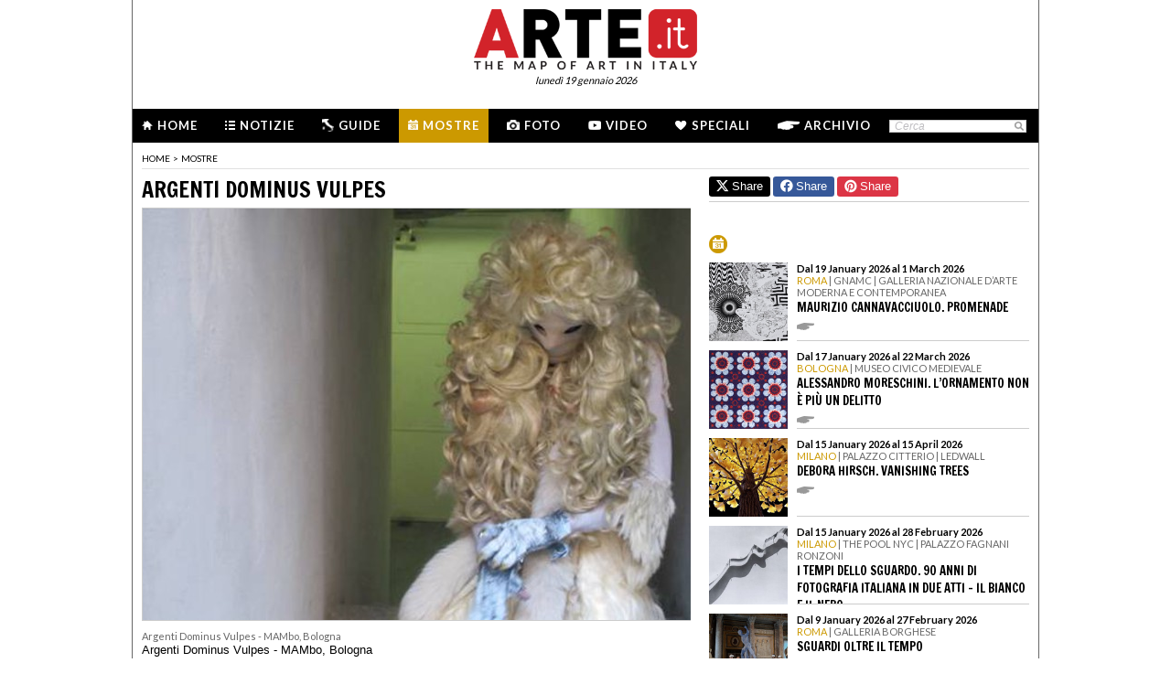

--- FILE ---
content_type: text/html; charset=utf-8
request_url: https://www.arte.it/calendario-arte/bologna/mostra-argenti-dominus-vulpes-253
body_size: 11103
content:
<!DOCTYPE html>
<html>

<head>

	<title>Argenti Dominus Vulpes - Mostra - Bologna - MAMbo - Arte.it</title>
	<!-- -->
	<meta property="fb:page_id" content="140531585995813" />
	<meta http-equiv="content-type" content="text/html; charset=utf-8" />
	<meta name="dc.language" scheme="rfc1766" content="it" />
	<!-- -->
	<meta name="robots" content="index,follow" />
	<meta name="revisit-after" content="1 days" />
	<meta name="title" content="Argenti Dominus Vulpes - Mostra - Bologna - MAMbo - Arte.it" />
	<meta name="description" content="Argenti Dominus Vulpes, MAMbo Bologna, la mostra d&#039;arte dell&#039;artista Emiliano Maggi nella città di Bologna. Gli orari di apertura, il costo dei biglietti, le foto e il comunicato stampa della mostra d&#039;arte Argenti Dominus Vulpes. Calcola il percorso per arrivare alla mostra d&#039;arte Argenti Dominus Vulpes dell&#039;artista Emiliano Maggi nella città di Bologna" />
	<meta name="keywords" content="bologna,mambo,emiliano,maggi" />
	<meta name="google-site-verification" content="loCAtTwMqa3XyIjGwLERmHxo-fXQTiA5EU3xZWlIe5M" />
			<meta name="twitter:card" content="summary_large_image" />
	<meta name="twitter:site" content="@ARTEit" />
	<meta name="twitter:title" content="Argenti Dominus Vulpes - Mostra - Bologna - MAMbo - Arte.it" />
	<meta name="twitter:description" content='&lt;h1 class=&quot;page_title&quot;&gt;Argenti Dominus Vulpes, MAMbo Bologna, la mostra d&#039;arte dell&#039;artista Emiliano Maggi nella città di Bologna. Gli orari di apertura, il costo dei biglietti, le foto e il comunicato stampa della mostra d&#039;arte Argenti Dominus Vulpes. Calcola il percorso per arrivare alla mostra d&#039;arte Argenti Dominus Vulpes dell&#039;artista Emiliano Maggi nella città di Bologna&lt;/h1&gt;
' />
	<meta name="twitter:image" content="https://www.arte.it/foto/600x450/e2/4181-mambo.jpg" />
	<meta property="og:url" content="https://www.arte.it/calendario-arte/bologna/mostra-argenti-dominus-vulpes-253" />
	<meta property="og:site_name" content="www.arte.it" />
	<meta property="og:title" content="Argenti Dominus Vulpes - Mostra - Bologna - MAMbo - Arte.it" />
	<meta property="og:image" content="https://www.arte.it/foto/600x450/e2/4181-mambo.jpg" />
	<meta property="og:image:type" content="image/jpeg" />
	<meta property="og:image:width" content="600" />
	<meta property="og:image:height" content="450" />
	<!-- -->
	<meta name="creation_date" content="19-01-2026" />
	<meta name="generator" content="ARTE.it Srl" />
	<meta name="author" content="ARTE.it Srl - info@arte.it" />
	<meta name="copyright" content="Copyright © 2010/2026 - ARTE.it Srl" />
	<meta http-equiv="reply-to" content="info [_@_] arte.it" />
	<meta name="language" content="it">
	
	<!-- legalblink -->
	<!-- <script type="text/javascript" src="https://app.legalblink.it/api/scripts/lb-tcf.min.js"></script> -->
	<script type="text/javascript" src="https://app.legalblink.it/api/scripts/lb_cs.js"></script>
	<script id="lb_cs" type="text/javascript">lb_cs("6891e6e87d351c00297a8c62");</script>

	<!-- RSS -->
	<link rel="alternate" type="application/rss+xml" title="News | Arte.it" href="//www.arte.it/rss/feed_notizie.php?lang=it" />
	<link rel="alternate" type="application/rss+xml" title="Mostre ed Eventi | Arte.it" href="//www.arte.it/rss/feed_eventi.php?lang=it" />

	<!-- -->
	<link rel="icon" type="image/gif" href="/favicon.gif">
	<link rel="shortcut icon" href="/favicon.ico" />
	<link rel="image_src" href="https://www.arte.it/foto/600x450/e2/4181-mambo.jpg" />
	<link rel="thumbnail" href="https://www.arte.it/foto/600x450/e2/4181-mambo.jpg" />
	<!-- TradeDoubler site verification 2344010 -->
	<!-- recaptcha -->
	<script type="text/javascript">
		var RecaptchaOptions = {
			lang: 'it',
			theme: 'white'
		};
	</script>

	<!-- nuovi elementi -->
	<link rel="stylesheet" href="/public/css/reset.css" type="text/css" media="all" />
	<link rel="stylesheet" href="/public/css/global.css" type="text/css" media="all" />
	<link rel="stylesheet" href="https://cdn.jsdelivr.net/npm/bootstrap-icons@1.11.3/font/bootstrap-icons.min.css">

						<link rel="stylesheet" href="/public/css/mostre.css" type="text/css" media="all" />
			
	<!--[if lte IE 9]>
		<link rel="stylesheet" href="/public/css/global.ie.css" type="text/css" media="all" />
		<![endif]-->
	<!--[if lte IE 9]>
		<link rel="stylesheet" href="/public/css/index.ie.css" type="text/css" media="all" />
		<![endif]-->
	
	<link href='https://fonts.googleapis.com/css?family=Lato:300,400,700' rel='stylesheet' type='text/css' />
	<link href='https://fonts.googleapis.com/css?family=Francois+One' rel='stylesheet' type='text/css' />

		<script type="text/javascript" src="/public/js/jquery.js"></script>

	<!--  -->
	
			<script type="text/javascript" src="/public/scripts/guide.js"></script>
			<!-- jscrollpane -->
		<!-- gmap -->
			<script type="text/javascript" src="/public/js/jquery-scroller-v1.min.js"></script>
			<script type="text/javascript" src="/public/js/jcarousellite.js"></script>
	
		
	<script type="text/javascript">
		skinPosition = {
			left: 100,
			skin_dim: 1600,

			_init: function() {
				bwidth = $(".content-body").width();
				this.left = -Math.floor((this.skin_dim - bwidth) / 2);
				this._set_pos();
			},
			_dump: function() {
				console.log(this.left);
			},
			_set_pos: function() {
				$('#content-adv-skin_a').css('left', this.left + 'px');
			}

		}

		$(document).ready(function() {
			skinPosition._init();
		})
		$(window).resize(function() {
			skinPosition._init();
		});
	</script>

		<!-- Global site tag (gtag.js) - Google Analytics -->
	<script async src="https://www.googletagmanager.com/gtag/js?id=G-WH3X8P567X"></script>
	<script>
		window.dataLayer = window.dataLayer || [];

		function gtag() {
			dataLayer.push(arguments);
		}
		gtag('js', new Date());

		gtag('config', 'G-WH3X8P567X');
	</script>

	
	<script type="text/javascript">
		/*
		var checkAdv = {

			countCheck: 0,

			reviveIns5: null,
			bannerCont5: null,
			check5: null,

			reviveIns6: null,
			reviveIns7: null,
			bannerCont67: null,
			check67: null,

			checkImagesComputedHeight: function(images) {
				// Usa `every()` per verificare se tutte le immagini hanno un'altezza di 0
				return Array.from(images).every((img) => {
					var computedHeight = window.getComputedStyle(img).height;
					if (parseInt(computedHeight) === 0) {
						//console.log("L'immagine " + img.src + " ha un'altezza 0.");
						return true; // Se l'immagine ha altezza 0, restituisci true
					} else {
						//console.log("L'immagine " + img.src + " ha un'altezza diversa da 0.");
						return false;
					}
				});
			},

			checkInsElements: function() {
				this.countCheck++;
				if (this.countCheck > 40) clearInterval(checkInterval);

				this.reviveIns5 = (this.reviveIns5) ? this.reviveIns5 : document.querySelector('ins[data-revive-zoneid="5"]');
				this.reviveIns6 = (this.reviveIns6) ? this.reviveIns6 : document.querySelector('ins[data-revive-zoneid="6"]');
				this.reviveIns7 = (this.reviveIns7) ? this.reviveIns7 : document.querySelector('ins[data-revive-zoneid="7"]');

				if (this.reviveIns5 && !this.check5) {
					//console.log("ins 5 instanziato.");
					var imgrev5 = this.reviveIns5.querySelectorAll('img');
					if (imgrev5.length > 0) {
						//console.log("Immagine ins 5 - instanziata");
						if (this.checkImagesComputedHeight(imgrev5)) {
							this.bannerCont5 = (this.bannerCont5) ? this.bannerCont5 : this.reviveIns5.closest('.banner_cont');
							//console.log(this.bannerCont5);
							if (this.bannerCont5) {
								this.bannerCont5.classList.add('banner_cont_hidden');
							}
						} else {
							this.bannerCont5 = (this.bannerCont5) ? this.bannerCont5 : this.reviveIns5.closest('.banner_cont');
							//console.log(this.bannerCont5);
							if (this.bannerCont5) {
								this.bannerCont5.classList.add('banner_cont_show');
							}
						}
						this.check5 = true;
					}
				}

				if (this.reviveIns6 && this.reviveIns7 && !this.check67) {
					//console.log("ins 6 e 7 instanziato.");
					var imgrev6 = this.reviveIns6.querySelectorAll('img');
					var imgrev7 = this.reviveIns7.querySelectorAll('img');
					if (imgrev6.length > 0 && imgrev7.length > 0) {
						//console.log("Immagine ins 6 e 7 - instanziata");
						if (this.checkImagesComputedHeight(imgrev6) && this.checkImagesComputedHeight(imgrev7)) {
							this.bannerCont67 = (this.bannerCont67) ? this.bannerCont67 : this.reviveIns6.closest('.banner_cont');
							//console.log(this.bannerCont67);
							if (this.bannerCont67) {
								this.bannerCont67.classList.add('banner_cont_hidden');
							}
						} else {
							this.bannerCont67 = (this.bannerCont67) ? this.bannerCont67 : this.reviveIns6.closest('.banner_cont');
							//console.log(this.bannerCont67);
							if (this.bannerCont67) {
								this.bannerCont67.classList.add('banner_cont_show');
							}
						}
						this.check67 = true;
					}
				}
			}
		};

		// Verifica ogni 500ms fino a quando entrambi gli ins e le immagini sono trovati
		var checkInterval = setInterval(() => checkAdv.checkInsElements(), 500);
		*/
	</script>

	<!-- Matomo -->
	<script type="text/javascript">
		var _paq = window._paq = window._paq || [];
		/* tracker methods like "setCustomDimension" should be called before "trackPageView" */
		_paq.push(['trackPageView']);
		_paq.push(['enableLinkTracking']);
		(function() {
			var u = "//matomo.alkemyplay.it/";
			_paq.push(['setTrackerUrl', u + 'matomo.php']);
			_paq.push(['setSiteId', '2']);
			var d = document,
				g = d.createElement('script'),
				s = d.getElementsByTagName('script')[0];
			g.async = true;
			g.src = u + 'matomo.js';
			s.parentNode.insertBefore(g, s);
		})();
	</script>
	<!-- End Matomo Code -->

	
	

</head>
<!-- <pre style="background:#FFF;"></pre> -->

<body class="interna mostra mese  ">
	<div class="content-body" style="">

		<div class="content-adv-skin" style="position:absolute; width:100%; height:auto; min-height:1200px; top:0px; left:0px; overflow:hidden;">
    <ins data-revive-zoneid="9" data-revive-id="267f033eb10d5a8bb05ac3b2dd94ddef"></ins>
</div>

		<div id="body">
			

<div class="header clearfix">

	<div class="header-top clearfix">
		<!-- M1 -->
		<div class="top-banner-160x90 left">
			<ins data-revive-zoneid="3" data-revive-id="267f033eb10d5a8bb05ac3b2dd94ddef"></ins>
		</div>

		<!-- M3 -->
		<div class="top-banner-160x90 left">
			<ins data-revive-zoneid="5" data-revive-id="267f033eb10d5a8bb05ac3b2dd94ddef"></ins>
		</div>

		<!-- M2 -->
		<div class="top-banner-160x90 right">
			<ins data-revive-zoneid="4" data-revive-id="267f033eb10d5a8bb05ac3b2dd94ddef"></ins>
		</div>

		<!-- M4 -->
		<div class="top-banner-160x90 right">
			<ins data-revive-zoneid="6" data-revive-id="267f033eb10d5a8bb05ac3b2dd94ddef"></ins>
		</div>

		<div class="logo">
			<a href="/" title="Arte.it" class="logo_arte"></a>
			<span class="date-box lato">luned&igrave; 19 gennaio 2026</span>

		</div>
	</div>
	<div class="menu-wrapper clearfix">
		<div class="menu-inner-wrapper">
			<ul class="main-menu">
				<li class="">
					<a class="lato-bold" href="/?force_home"><span class="menu-icon-home">&nbsp;</span>Home</a>
				</li>
				<li class="">
					<a class="lato-bold" href="/notizie/" id="link-menu-notizie"><span class="menu-icon-notizie"></span>Notizie</a>
				</li>
				<li class="">
					<a class="lato-bold" href="/guida-arte/" id="link-menu-guide"><span class="menu-icon-guide"></span>Guide</a>
				</li>
				<li class="mostre-bg">
					<a class="lato-bold" href="/calendario-arte/" id="link-menu-mostre"><span class="menu-icon-mostre"></span>Mostre</a>
				</li>
				<li class="">
					<a class="lato-bold" href="/multimedia/"><span class="menu-icon-foto"></span>Foto</a>
				</li>
				<li class="">
					<a class="lato-bold" href="/video/"><span class="menu-icon-video"></span>Video</a>
				</li>
				<li class="">
					<a class="lato-bold" href="/raffaello/"><span class="menu-icon-speciali"></span>Speciali</a>
				</li>
				<li class=" no_margin_right">
					<a class="lato-bold" href="/cerca/"><span class="menu-icon-archivio"></span>Archivio</a>
				</li>
			</ul>
			<div class="right-menu">
								<div class="cont_src_header">
					<form name="search_engine" action="/ricerca.php" method="get" id="headsrcform">
						<input type="hidden" id="current_lang" value="it" />
						<input type="text" class="cerca-sito" autocomplete="off" value="Cerca" name="q" style="" class="cerca-sito" onfocus="if(this.value=='Cerca')this.value='';" onblur="if(this.value == '') this.value='Cerca';" />
						<input type="image" src="/public/img/search_btn.png" alt="search btn" value="cerca" title="Cerca" class="serach_btn" />
					</form>
				</div>

				
			</div>
		</div>
	</div>
	</div>
			
			<div class="main-content clearfix">

				<div class="article-breadcrumbs"><div class="breadcrumbs clearfix">
	<ul>
		<li><a class="lato" href="/" title="Home">home</a></li>
						<li><span class="lato">></span></li>
				<li><a class="lato" href="/calendario-arte/" title="Mostre">Mostre</a></li>
						</ul>
</div>
</div>				<div class="primary-half-column primary-half-column-600 primary-column-600" style=" padding-top:5px; ">

					<!-- <p class="seo-title lato">Emiliano Maggi</p>-->
					<h1 class="francois-one editor-title">Argenti Dominus Vulpes</h1>
					<div class="mostra-cnt">

						<div class="content">
							<div class="carousel">

								<div class="cont_img_art cont_img_art_news">
																			<img src="https://www.arte.it/foto/600x450/e2/4181-mambo.jpg" alt="Argenti Dominus Vulpes - MAMbo, Bologna" title="Argenti Dominus Vulpes - MAMbo, Bologna" />										<span class="icon_small_foto"> </span>
										<span class="next_btn_bar" href=""> </span>
										<span class="prev_btn_bar" href=""> </span>

																		</div>
							</div>
																<div class="content_black" style="">
										<div class="caption">
																																												<span class="didascalia">Argenti Dominus Vulpes - MAMbo, Bologna</span>
											<!-- 
                        <h1>Argenti Dominus Vulpes - MAMbo, Bologna</h1>
						<h2></h2>
                        -->
										</div>
										<p>Argenti Dominus Vulpes - MAMbo, Bologna</p>
									</div>
									<div class="line-separate-layout" style="padding-top:10px;">&nbsp;</div>
													</div>

												<!-- data -->
													<div class="date_default">
								<p><strong>Dal 13 July 2011 al 13 July 2011</strong></p>
							</div>
												<!-- citta + provincia -->
																					<div class="loc_default">
									<p><strong>Bologna</strong></p>
								</div>
													

						<p class="mostra-cnt-par"><span class="lato">Luogo:</span> MAMbo</p>
<p class="mostra-cnt-par"><span class="lato">Indirizzo:</span> via don giovanni minzoni 14</p>
<p class="mostra-cnt-par"><span class="lato">Orari:</span> 18</p>
<p class="mostra-cnt-par"><span class="lato">Telefono per informazioni:</span> 051 6496608</p>
						<br>
						
							<div class="mostra-cnt-par">
								<!-- <span class="lato">Comunicato Stampa:</span> -->
								Protagonista di questo nuovo appuntamento &egrave; <strong>Estasy - Emiliano Maggi</strong> (Roma, 1977) con una performance che traghetter&agrave; lo spettatore nel regno arcaico del folklore, dove l&rsquo;atto rituale riconquista la sua posizione e apre a nuovi orizzonti inesplorati.  La ricerca di Emiliano Maggi &egrave; incentrata su un fitto dialogo tra simbolismo, mitologia, pratiche esoteriche e immaginazione. Un riferimento costante della poetica dell&rsquo;artista &egrave; rivolto alla cultura e all'iconografia popolare, alla ricerca di una dimensione metafisica e irreale. Il lavoro di Maggi si appropria della natura ancestrale della fiaba, insinuandosi nelle pieghe del mito. Le sue opere, che spaziano dalla pittura all&rsquo;installazione, dalla gioielleria alla fotografia, passando per la composizione musicale e la performance, sembrano voler rendere evidente quel legame necessario e al contempo interrotto, con la simbologia arcaica, con la carica mistica dell&rsquo;universo. <br /> Le performance di Estasy uniscono teatralit&agrave; e ritualit&agrave;, proiettando il pubblico all&rsquo;interno di un mondo abitato da visioni enigmatiche, suoni mistici e apparizioni spirituali.  <br /> <strong><em>Argenti Dominus Vulpes</em></strong>, introduce lo spettatore alla potenza genitrice dell&rsquo;atto del corteggiamento amoroso attraverso una performance che mostrer&agrave; l&rsquo;aspetto codificato del rituale in relazione alla trasmissione orale della favola. Il racconto del sapere diventa esperienza condivisa attraverso immagini, suoni, canti, costumi e coreografie. E&rsquo; il mondo naturale e animale ad essere presentato, la lotta di una specie per rimembrare il lato istintivo e la storia primordiale dell&rsquo;essere umano. Immagini e registrazioni di versi ipnotici si sovrapporranno al racconto orale di una voce celestiale che narrer&agrave; gli stati di transizione di una vita. Il passaggio rituale sar&agrave; scandito da un suono dal vivo al limite dello sfinente, da gesti travolgenti, da un potente immaginario che marcher&agrave; la tensione verso l&rsquo;infinito e trover&agrave; forma nel risveglio di quell&rsquo;innocenza che aprir&agrave; alla coscienza.  <br /> In <strong><em>Argenti Dominus Vulpes</em></strong>, lo spettatore &egrave; condotto a esplorare con il cuore, a sentire i richiami della narrazione di ci&ograve; che &egrave; pi&ugrave; puro in un rito messo in atto da Estasy: creatura mascherata, misteriosa, imponente ma mia ingombrante, presenza sciamanica che indirizza alla ricerca di una nuova possessione, ad una nuova scoperta delle pulsioni umane e ad un&rsquo;autentica esperienza del s&eacute;.<strong><br /> <br /> Emiliano Maggi</strong> (Roma nel 1977). Vive e lavora a Roma. Tra le sue mostre ricordiamo:<em>Argenti Dominus Vulpes</em>, Brown projectspace, Milano (2011); <em>When in Rome</em>, Italian Culture Institute, L.A. (2011); <em>Estasy</em>, Red Gallery, Londra (2011); <em>Estasy</em>, Wayward Gallery, Londra (2011); <em>Rituals</em>, Area 63, Roma (2010); <em>Life is Art</em>, Santa Rosa, California (2010); <em>Estasy</em>, MAXXI, Roma (2010); <em>La Danse Macabre</em>, Nomas Foundation, Roma (2010); <em>Swiss Cube</em>, Istituto di Cultura Svizzero, Roma (2010); <em>The Yuko Sueta Art Auction</em>, New York (2009); <em>Voodoo Fest: Art &amp; Music</em>, New Orleans (2009); <em>Estasy</em>, Amercian Academy in Rome (2009); <em>Arabesque by Archivial Editions</em>, Chinati Foundation, Marfa (2009); <em>New Orleans Art Biennial</em> (2008).  <br />							</div>
							<br>
															<a href="#_" class="lato mostra-cnt-infourl mostre-portal">SCARICA IL COMUNICATO IN PDF</a>
													
																											<div class="mostra-cnt-par">
									<a href="/guida-arte/bologna" title="Vai alla guida d'arte di Bologna" class="lato mostra-cnt-infourl mostre-portal">Vai alla guida d'arte di Bologna</a>
								</div>
													
					</div>
					<div class="tag_cont tag_cont_mostra">
													<a class="tag_item" href="/tag/bologna_767">
								bologna							</a>
							&middot;													<a class="tag_item" href="/tag/mambo_2188">
								mambo							</a>
							&middot;													<a class="tag_item" href="/tag/emiliano_2266">
								emiliano							</a>
							&middot;													<a class="tag_item" href="/tag/maggi_2267">
								maggi							</a>
																		</div>


					<div class="share-box clearfix">
	<button class="button button-x" data-sharer="x" data-title="Argenti Dominus Vulpes - Mostra - Bologna - MAMbo - Arte.it" data-hashtags="" data-via="ARTEit" data-url="https://www.arte.it/calendario-arte/bologna/mostra-argenti-dominus-vulpes-253"><i class="bi bi-twitter-x"></i> Share</button>
	<button class="button button-fb" data-sharer="facebook" data-hashtag="Arte.it" data-url="https://www.arte.it/calendario-arte/bologna/mostra-argenti-dominus-vulpes-253"><i class="bi bi-facebook"></i> Share</button>
	<button class="button button-pt" data-sharer="pinterest" data-url="https://www.arte.it/calendario-arte/bologna/mostra-argenti-dominus-vulpes-253" data-image="https://www.arte.it/foto/600x450/e2/4181-mambo.jpg" data-description="&lt;h1 class=&quot;page_title&quot;&gt;Argenti Dominus Vulpes, MAMbo Bologna, la mostra d&#039;arte dell&#039;artista Emiliano Maggi nella città di Bologna. Gli orari di apertura, il costo dei biglietti, le foto e il comunicato stampa della mostra d&#039;arte Argenti Dominus Vulpes. Calcola il percorso per arrivare alla mostra d&#039;arte Argenti Dominus Vulpes dell&#039;artista Emiliano Maggi nella città di Bologna&lt;/h1&gt;
"><i class="bi bi-pinterest"></i> Share</button>
		<ul class="share-options right">
		<li><a href="#" title="Condividi" class="share-options-icon more a2a_dd">Condividi questa pagina</a></li>
		<li><a href="#" title="Aumenta la dimensione del testo" class="share-options-icon font">Aumenta la dimensione del testo</a></li>
		<li><a href="#" title="Diminuisci la dimensione del testo" class="share-options-icon font-minus">Diminuisci la dimensione del testo</a></li>
		<li><a href="#" title="Invia per email" class="share-options-icon invia">Invia per email</a></li>
		<li><a href="javascript:window.print();" title="Stampa" class="share-options-icon print">Stampa</a></li>
		<li><a href="/rss/feed_notizie.php?lang=it" rel="nofollow" target="_blank" title="Rss" class="share-options-icon rss">Rss</a></li>
	</ul>
    	<script type="text/javascript">
		var a2a_config = a2a_config || {};
		a2a_config.locale = "it";
		a2a_config.onclick=1;
		a2a_config.prioritize = ["facebook", "twitter", "tumblr", "google_plus", "friendfeed", "email"];
	</script>
</div>					<!-- commenti facebook -->
					<div class="commenti_cont">
												<div class="title_commenti">COMMENTI</div>
						<div class="fb-comments" data-href="http://www.arte.it/calendario-arte/bologna/mostra-argenti-dominus-vulpes-253" data-width="600" data-num-posts="10"></div>
					</div>

					<div class="clear"></div>
									</div>
				<div class="secondary-half-column secondary-half-column-350 secondary-column-350">
					<!-- share linea -->
					<div class="share-box clearfix" style="border-top:0px;">
	<button class="button button-x" data-sharer="x" data-title="Argenti Dominus Vulpes - Mostra - Bologna - MAMbo - Arte.it" data-hashtags="" data-via="ARTEit" data-url="https://www.arte.it/calendario-arte/bologna/mostra-argenti-dominus-vulpes-253"><i class="bi bi-twitter-x"></i> Share</button>
	<button class="button button-fb" data-sharer="facebook" data-hashtag="Arte.it" data-url="https://www.arte.it/calendario-arte/bologna/mostra-argenti-dominus-vulpes-253"><i class="bi bi-facebook"></i> Share</button>
	<button class="button button-pt" data-sharer="pinterest" data-url="https://www.arte.it/calendario-arte/bologna/mostra-argenti-dominus-vulpes-253" data-image="https://www.arte.it/foto/600x450/e2/4181-mambo.jpg" data-description="&lt;h1 class=&quot;page_title&quot;&gt;Argenti Dominus Vulpes, MAMbo Bologna, la mostra d&#039;arte dell&#039;artista Emiliano Maggi nella città di Bologna. Gli orari di apertura, il costo dei biglietti, le foto e il comunicato stampa della mostra d&#039;arte Argenti Dominus Vulpes. Calcola il percorso per arrivare alla mostra d&#039;arte Argenti Dominus Vulpes dell&#039;artista Emiliano Maggi nella città di Bologna&lt;/h1&gt;
"><i class="bi bi-pinterest"></i> Share</button>
</div>
					
					<div class="banner_cont banner_cont_top_fix banner_cont_botton_nomrg" style="margin-top:15px;">
						<div class="banner_box_300" style="margin-top:5px;">
							<ins data-revive-zoneid="1" data-revive-id="267f033eb10d5a8bb05ac3b2dd94ddef"></ins>

						</div>
					</div>
					
											<div class="cont_mostre_right_int" style="padding-top:10px;">
							<div class="title" style="padding-bottom:5px;">
								<span class="icon_mostre_su" style="padding-top:1px;"><img src="/public/img/mostre_su.png"></span>
																<div class="clear"></div>
							</div>
						</div>
												<ul class="list-381-left clearfix" style="margin-top:4px;">
															<!-- <a class="link_mostra_cal" href=""><span class="icon_mostre"></span> VAI ALLA MOSTRA &gt;</a>	<br>  -->
								<li>
									<a class="item_350_list_right" href="/calendario-arte/roma/mostra-maurizio-cannavacciuolo-promenade-102930">
										<span class="thumb"><img src="https://www.arte.it/foto/138x138/f2/158977-unnamed.jpg" alt="Maurizio Cannavacciuolo. Promenade" /></span>
										<span class="cont_txt">
											<span class="data">Dal 19 January 2026 al 1 March 2026</span> 											<span class="occhiello">
												<span class="citta">Roma</span>												 | 												GNAMC | Galleria Nazionale d’Arte Moderna e Contemporanea											</span>
											<span class="title">
												<h2>Maurizio Cannavacciuolo. Promenade</h2>
											</span>
											<span class="l_tutto">&nbsp;</span>
										</span>
									</a>
								</li>
															<!-- <a class="link_mostra_cal" href=""><span class="icon_mostre"></span> VAI ALLA MOSTRA &gt;</a>	<br>  -->
								<li>
									<a class="item_350_list_right" href="/calendario-arte/bologna/mostra-alessandro-moreschini-l-ornamento-non-è-più-un-delitto-102928">
										<span class="thumb"><img src="https://www.arte.it/foto/138x138/35/158973-4_Alessandro_Moreschini_Quo_vadis_.jpg" alt="Alessandro Moreschini. L’ornamento non è più un delitto" /></span>
										<span class="cont_txt">
											<span class="data">Dal 17 January 2026 al 22 March 2026</span> 											<span class="occhiello">
												<span class="citta">Bologna</span>												 | 												Museo Civico Medievale											</span>
											<span class="title">
												<h2>Alessandro Moreschini. L’ornamento non è più un delitto</h2>
											</span>
											<span class="l_tutto">&nbsp;</span>
										</span>
									</a>
								</li>
															<!-- <a class="link_mostra_cal" href=""><span class="icon_mostre"></span> VAI ALLA MOSTRA &gt;</a>	<br>  -->
								<li>
									<a class="item_350_list_right" href="/calendario-arte/milano/mostra-debora-hirsch-vanishing-trees-102931">
										<span class="thumb"><img src="https://www.arte.it/foto/138x138/f2/157971-09_Debora_Hirsch_1_.jpg" alt="Debora Hirsch. Vanishing Trees" /></span>
										<span class="cont_txt">
											<span class="data">Dal 15 January 2026 al 15 April 2026</span> 											<span class="occhiello">
												<span class="citta">Milano</span>												 | 												Palazzo Citterio | Ledwall											</span>
											<span class="title">
												<h2>Debora Hirsch. Vanishing Trees</h2>
											</span>
											<span class="l_tutto">&nbsp;</span>
										</span>
									</a>
								</li>
															<!-- <a class="link_mostra_cal" href=""><span class="icon_mostre"></span> VAI ALLA MOSTRA &gt;</a>	<br>  -->
								<li>
									<a class="item_350_list_right" href="/calendario-arte/milano/mostra-i-tempi-dello-sguardo-90-anni-di-fotografia-italiana-in-due-atti-il-bianco-e-il-nero-102932">
										<span class="thumb"><img src="https://www.arte.it/foto/138x138/c0/158978-De-Biasi-Mario-Milano-1949-II-capitolo-2.jpg" alt="I tempi dello sguardo. 90 anni di fotografia italiana in due atti - Il Bianco e il Nero" /></span>
										<span class="cont_txt">
											<span class="data">Dal 15 January 2026 al 28 February 2026</span> 											<span class="occhiello">
												<span class="citta">Milano</span>												 | 												The Pool NYC | Palazzo Fagnani Ronzoni											</span>
											<span class="title">
												<h2>I tempi dello sguardo. 90 anni di fotografia italiana in due atti - Il Bianco e il Nero</h2>
											</span>
											<span class="l_tutto">&nbsp;</span>
										</span>
									</a>
								</li>
															<!-- <a class="link_mostra_cal" href=""><span class="icon_mostre"></span> VAI ALLA MOSTRA &gt;</a>	<br>  -->
								<li>
									<a class="item_350_list_right" href="/calendario-arte/roma/mostra-sguardi-oltre-il-tempo-102909">
										<span class="thumb"><img src="https://www.arte.it/foto/138x138/8a/158935-1500x1000_1_.jpg" alt="Sguardi oltre il tempo" /></span>
										<span class="cont_txt">
											<span class="data">Dal 9 January 2026 al 27 February 2026</span> 											<span class="occhiello">
												<span class="citta">Roma</span>												 | 												Galleria Borghese											</span>
											<span class="title">
												<h2>Sguardi oltre il tempo</h2>
											</span>
											<span class="l_tutto">&nbsp;</span>
										</span>
									</a>
								</li>
															<!-- <a class="link_mostra_cal" href=""><span class="icon_mostre"></span> VAI ALLA MOSTRA &gt;</a>	<br>  -->
								<li>
									<a class="item_350_list_right" href="/calendario-arte/caserta/mostra-regine-trame-di-cultura-e-diplomazia-tra-napoli-e-l-europa-102733">
										<span class="thumb"><img src="https://www.arte.it/foto/138x138/8b/158683-5_La-partenza-di-Elisabetta-Farnese-da-Parma-dopo-le-nozze-prima-meta-sec_-XVIII_Ilario-Spolverini_dettaglio_Reggia-di-Caserta-scaled.jpg" alt="Regine: trame di cultura e diplomazia tra Napoli e l’Europa" /></span>
										<span class="cont_txt">
											<span class="data">Dal 20 December 2025 al 20 April 2026</span> 											<span class="occhiello">
												<span class="citta">Caserta</span>												 | 												Reggia di Caserta											</span>
											<span class="title">
												<h2>Regine: trame di cultura e diplomazia tra Napoli e l’Europa</h2>
											</span>
											<span class="l_tutto">&nbsp;</span>
										</span>
									</a>
								</li>
													</ul>
										<!-- 
		<div class="input-search-header2 clearfix">
			
			<p class="lato">Indicazioni Stradali da:</p>
            
            <a class="lk_layout_red" href="javascript:void(0);" onClick="calcRoute()" title=""></a>
            <input type="text" id="start_address" value="" class="partenza left" onFocus="addr_focus();" />
            <div class="clear">&nbsp;</div>
		</div>
		-->

					<!-- box  multimedia nuovo -->
										<!-- end box  multimedia nuovo -->

					
											<div class="banner_cont">
							<div class="banner_box_300" style="margin-top:10px;">
								<!-- V2 -->
<ins data-revive-zoneid="7" data-revive-id="267f033eb10d5a8bb05ac3b2dd94ddef"></ins>
<br />
<div class="line-separate-layout" style="width:350px; margin-left:-25px;">&nbsp;</div>
<br />
<!-- V3 -->
<ins data-revive-zoneid="8" data-revive-id="267f033eb10d5a8bb05ac3b2dd94ddef"></ins>
							</div>
						</div>
										<!-- include social 350 -->
					<!-- facebook -->

				</div>

				<div class="clear">&nbsp;</div>
			</div>




		</div>
	</div>
	<!-- /#main-content -->
	<!-- <div class="clear"></div> -->
<div class="footer">
			<div class="cont_footer_banner">
			<div class="" style="width:975px; margin:0 auto; margin-top:5px;">
				<ins data-revive-zoneid="2" data-revive-id="267f033eb10d5a8bb05ac3b2dd94ddef"></ins>
			</div>
		
		<!-- footer search + article -->
		<div class="new_footer_search">
			<div class="search_footer_cont">
				<a href="#" class="logo_arte_search">&nbsp;</a>
				<div class="input-search-footer">
										<form name="search_engine" action="/ricerca.php" method="get" id="srcform">
						<input type="hidden" id="current_url" value="" />
						<input type="hidden" id="current_lang" value="it" />
						<input type="text" id="keyword" autocomplete="off" value="Cerca" name="q" style="" class="cerca-sito" onfocus="if(this.value=='Cerca')this.value='';" onblur="if(this.value == '') this.value='Cerca';" />
						<input type="submit" class="search-btn-img cursor-pointer" value="cerca" title="Cerca" />
					</form>
				</div>

			</div>

			<div class="list_article_footer">
				
				<a href="/artista/michelangelo-merisi-detto-caravaggio-1" class="article_foo_item" title="Michelangelo Merisi (Caravaggio)">
					<span class="title">ARTISTI</span>
					<span class="thumb">
						<img src="https://www.arte.it/foto/192x144/c2/12-Caravaggio_Bacchino_malato-786690.jpg" alt="immagine di Michelangelo Merisi (Caravaggio)" />
					</span>
					<span class="cont_txt">
						<h3>Michelangelo Merisi (Caravaggio)</h3>
						<p class="footer-article-highlight link l_tutto">&nbsp;</p>
					</span>
				</a>

				
				<a href="/opera/arco-felice-3031" class="article_foo_item" title="Arco Felice">
					<span class="title">OPERE</span>
					<span class="thumb">
						<img src="https://www.arte.it/foto/192x144/53/4448-Pozzuoli_Arco_Felice.png" alt="immagine di Arco Felice" />
					</span>
					<span class="cont_txt">
						<h3>Arco Felice</h3>
						<span class="opere_artista"> </span>
						<span class="opere_nome_poi">Sito Archeologico di Cuma</span>
						<p class="footer-article-highlight link l_tutto">&nbsp;</p>
					</span>
				</a>

				
				<a href="/luogo/cit-turin-torino-374" class="article_foo_item" title="Cit Turin">
					<span class="title">LUOGHI</span>
					<span class="thumb">
						<img src="https://www.arte.it/foto/192x144/e9/22510-cit_turin.jpg" alt="immagine di Cit Turin" />
					</span>
					<span class="cont_txt">
						<h3>Cit Turin</h3>
						<span class="opere_artista">Torino</span>
						<p class="footer-article-highlight link l_tutto">&nbsp;</p>
					</span>
				</a>
			</div>

			<div class="clear">&nbsp;</div>
		</div>

		<div class="footer-list clearfix">
			<ul class="footer-article-list">
				<li class="footer-items-cnt">
					<p class="footer-portal-title francois-one"><span class="notizie-portal">N</span>otizie</p>
					<ul class="art-list">

													<li>
								<a href="/notizie/vicenza/niccolò-d-agati-racconta-il-suo-segantini-in-mostra-a-bassano-un-artista-moderno-oltre-la-montagna-22707" title="Fino al 22 febbraio ai Musei Civici di Bassano del Grappa">
									<span class="occhiello"><span class="provincia">Vicenza</span> | 16/01/2026</span>
									<span class="title">Niccolò D’Agati racconta il “suo” Segantini in mostra a Bassano: un artista moderno oltre la montagna</span><br>
									<span class="l_tutto">&nbsp;</span>
								</a>
							</li>
													<li>
								<a href="/notizie/roma/oculus-spei-di-annalaura-di-luggo-diventa-un-cortometraggio-che-celebra-la-speranza-e-la-diversità-22706" title="Arte e inclusione: un&rsquo;installazione diventa un documentario">
									<span class="occhiello"><span class="provincia">Roma</span> | 16/01/2026</span>
									<span class="title">Oculus Spei di Annalaura di Luggo diventa un cortometraggio che celebra la speranza e la diversità</span><br>
									<span class="l_tutto">&nbsp;</span>
								</a>
							</li>
													<li>
								<a href="/notizie/roma/le-rivelazioni-del-non-finito-dietro-le-quinte-dell-arte-ai-musei-capitolini-22705" title="<span class="s1">Dal 15 gennaio al 12 aprile 2026</span><br />">
									<span class="occhiello"><span class="provincia">Roma</span> | 15/01/2026</span>
									<span class="title">Le rivelazioni del non finito. Dietro le quinte dell’arte ai Musei Capitolini</span><br>
									<span class="l_tutto">&nbsp;</span>
								</a>
							</li>
											</ul>
					<p class="footer-tutto cursor-pointer link link_news" data-id="menu-notizie">LEGGI TUTTO &gt;</p>
				</li>

				<li class="footer-items-cnt">
					<p class="footer-portal-title francois-one"><span class="mostre-portal">M</span>ostre</p>
					<ul class="art-list">
													<li>
								<a href="/calendario-arte/milano/mostra-i-tempi-dello-sguardo-90-anni-di-fotografia-italiana-in-due-atti-il-bianco-e-il-nero-102932" title="I tempi dello sguardo. 90 anni di fotografia italiana in due atti - Il Bianco e il Nero">
									<span class="data_mostra">Dal 15/01/2026 al 28/02/2026</span>
									<span class="occhiello">
										<span class="provincia provincia_mostra">Milano </span>  | The Pool NYC | Palazzo Fagnani Ronzoni
									</span>
									<span class="title">I tempi dello sguardo. 90 anni di fotografia italiana in due atti - Il Bianco e il Nero</span>
								</a>
							</li>
													<li>
								<a href="/calendario-arte/milano/mostra-debora-hirsch-vanishing-trees-102931" title="Debora Hirsch. Vanishing Trees">
									<span class="data_mostra">Dal 15/01/2026 al 15/04/2026</span>
									<span class="occhiello">
										<span class="provincia provincia_mostra">Milano </span>  | Palazzo Citterio | Ledwall
									</span>
									<span class="title">Debora Hirsch. Vanishing Trees</span>
								</a>
							</li>
													<li>
								<a href="/calendario-arte/roma/mostra-maurizio-cannavacciuolo-promenade-102930" title="Maurizio Cannavacciuolo. Promenade">
									<span class="data_mostra">Dal 19/01/2026 al 01/03/2026</span>
									<span class="occhiello">
										<span class="provincia provincia_mostra">Roma </span>  | GNAMC | Galleria Nazionale d’Arte Moderna e Contemporanea
									</span>
									<span class="title">Maurizio Cannavacciuolo. Promenade</span>
								</a>
							</li>
											</ul>
					<p class="footer-tutto cursor-pointer link link_mostre" data-id="menu-mostre">LEGGI TUTTO &gt;</p>
				</li>


				<li class="footer-items-cnt">
					<p class="footer-portal-title francois-one"><span class="guide-portal">G</span>uide</p>
					<ul class="art-list">
													<li>
								<a href="/guida-arte/napoli/da-vedere/opera/sant-alessio-moribondo-5085" title="Sant’Alessio moribondo">
									<span class="occhiello">
										<span class="citta_guide">Napoli</span> | <span class="tipo_di_guide">Opera</span>
									</span>
									<span class="title">Sant’Alessio moribondo</span>

								</a>
							</li>
													<li>
								<a href="/guida-arte/milano/da-vedere/opera/canestra-di-frutta-1625" title="Canestra di frutta">
									<span class="occhiello">
										<span class="citta_guide">Milano</span> | <span class="tipo_di_guide">Opera</span>
									</span>
									<span class="title">Canestra di frutta</span>

								</a>
							</li>
													<li>
								<a href="/guida-arte/roma/da-vedere/opera/crocifissione-di-san-pietro-4711" title="Crocifissione di San Pietro">
									<span class="occhiello">
										<span class="citta_guide">Roma</span> | <span class="tipo_di_guide">Opera</span>
									</span>
									<span class="title">Crocifissione di San Pietro</span>

								</a>
							</li>
													<li>
								<a href="/guida-arte/palermo/da-vedere/monumento/palazzo-senatorio-3321" title="Palazzo Senatorio">
									<span class="occhiello">
										<span class="citta_guide">Palermo</span> | <span class="tipo_di_guide">Monumento</span>
									</span>
									<span class="title">Palazzo Senatorio</span>

								</a>
							</li>
											</ul>
					<p class="footer-tutto cursor-pointer link link_guide" data-id="menu-guide">LEGGI TUTTO &gt;</p>
				</li>

				<li class="footer-items-cnt">
					<p class="footer-portal-title francois-one"><span class="info-portal">I</span>nfo</p>
					<ul class="info-links">
						<li><a href="/info_chi_siamo.php?lang=it" title="Credit">Chi siamo</a></li>
						<li><a href="/info_il_progetto.php?lang=it" title="Credit">Manifesto</a></li>
						<li><a href="/info_canali_app.php?lang=it" title="Credit">Canali e APP</a></li>
						<li><a href="/info_partners.php?lang=it" title="Credit">I nostri partner</a></li>

						<li><a href="/comunicatistampa.php?lang=it" title="Credit">Comunicati stampa</a></li>
						<li><a href="/contatti.php?lang=it" title="Credit">Contatti e crediti</a></li>

					</ul>
				</li>
			</ul>
		</div>

		<div class="footer-static-menu">
			<ul>
				<li><a href="/dati-societari/" title="Dati societari">Dati societari</a> |</li>
				<li><a href="/notelegali.php" title="Note legali">Note legali</a> |</li>
				<li><a href="/privacy/" title="Privacy">Privacy</a> e <a href="/cookie/" title="Cookies">cookies</a> |</li> 
				<li><a href="#" class="lb-cs-settings-link">Aggiorna le preferenze sui cookie</a></li>
				<!-- <li><a href="https://www.iubenda.com/privacy-policy/67704805" target="_black" title="Privacy">Privacy</a> e <a href="https://www.iubenda.com/privacy-policy/67704805/cookie-policy" target="_black" title="Cookies">cookies</a></li> -->
			</ul>
			<p>ARTE.it è una testata giornalistica online iscritta al Registro della Stampa presso il Tribunale di Roma al n. 292/2012 | Direttore Responsabile Luca Muscarà | &copy; 2026 ARTE.it | Tutti i diritti sono riservati</p>
		</div>
		</div>



		<script type="text/javascript" src="//assets.pinterest.com/js/pinit.js"></script>
		<script type="text/javascript" src="//apis.google.com/js/plusone.js"></script>
		<script type="text/javascript" src="//static.addtoany.com/menu/page.js"></script>
		<script type="text/javascript">

  var _gaq = _gaq || [];
  _gaq.push(['_setAccount', 'UA-695301-13']);
  _gaq.push(['_setDomainName', 'arte.it']);
  _gaq.push(['_trackPageview']);

  (function() {
    var ga = document.createElement('script'); ga.type = 'text/javascript'; ga.async = true;
    ga.src = ('https:' == document.location.protocol ? 'https://ssl' : 'http://www') + '.google-analytics.com/ga.js';
    var s = document.getElementsByTagName('script')[0]; s.parentNode.insertBefore(ga, s);
  })();

</script>


		<script async src="https://media.arte.it/delivery/asyncjs.php"></script>
		<!-- script for social share -->
		<script type="text/javascript" src="/public/js/sharer.js"></script>
</div>

	</div><!-- /#body -->

	<script type="text/javascript">
		
			$(document).ready(function() {

				directionsDisplay.setPanel(document.getElementById("directionsPanel"));
				$(".icon_indicazioni").click(function() {
					$(".icon_indicazioni").removeClass("icon_indicazioni_active");
					$(this).addClass("icon_indicazioni_active");
					type = $(this).attr("data-typeInd")
					calcRoute(type);
				});

			});

			function calcRoute(typeRoute) {

				$addr = $('#start_address').val();

				if ($addr.indexOf('indirizzo') >= 0 || $addr.indexOf('address') >= 0) {
					alert("Inserisci l'indirizzo di partenza!");
					return false;
				}
				if ($addr.length < 3) {
					alert("Inserisci l'indirizzo di partenza!");
					return false;
				}
				var request;
				if (typeRoute == 1) {
					request = {
						origin: $addr,
						destination: "via don giovanni minzoni 14 , Bologna",
						travelMode: google.maps.DirectionsTravelMode.DRIVING,
						region: 'it',
						language: 'it_IT'
					};
				} else if (typeRoute == 2) {

					request = {
						origin: $addr,
						destination: "via don giovanni minzoni 14 , Bologna",
						travelMode: google.maps.DirectionsTravelMode.TRANSIT,
						region: 'it',
						language: 'it_IT'
					};
				} else if (typeRoute == 3) {
					request = {
						origin: $addr,
						destination: "via don giovanni minzoni 14 , Bologna",
						travelMode: google.maps.DirectionsTravelMode.WALKING,
						region: 'it',
						language: 'it_IT'
					};
				}


				directionsService.route(request, function(response, status) {
					if (status == google.maps.DirectionsStatus.OK) {
						directionsDisplay.setDirections(response);
						$('#directionsPanelClose').show();
					} else {
						alert("Indirizzo non trovato!");
					}
				});
			}

			function closeRoute() {
				$('#directionsPanelClose').hide();
				$('#directionsPanel').html('');
			}

			function addr_focus() {
				$addr = $('#start_address').val();
				if ($addr.indexOf('indirizzo') >= 0 || $addr.indexOf('address') >= 0) $('#start_address').val('');
			}

			</script>
</body>

</html>

--- FILE ---
content_type: text/javascript
request_url: https://www.arte.it/public/js/jcarousellite.js
body_size: 4843
content:
/**
 * jCarouselLite - jQuery plugin to navigate images/any content in a carousel style widget.
 * @requires jQuery v1.2 or above
 *
 * http://gmarwaha.com/jquery/jcarousellite/
 *
 * Copyright (c) 2007 Ganeshji Marwaha (gmarwaha.com)
 * Dual licensed under the MIT and GPL licenses:
 * http://www.opensource.org/licenses/mit-license.php
 * http://www.gnu.org/licenses/gpl.html
 *
 * Version: 1.0.1
 * Note: Requires jquery 1.2 or above from version 1.0.1
 */

/**
 * Creates a carousel-style navigation widget for images/any-content from a simple HTML markup.
 *
 * The HTML markup that is used to build the carousel can be as simple as...
 *
 *  <div class="carousel">
 *      <ul>
 *          <li><img src="image/1.jpg" alt="1"></li>
 *          <li><img src="image/2.jpg" alt="2"></li>
 *          <li><img src="image/3.jpg" alt="3"></li>
 *      </ul>
 *  </div>
 *
 * As you can see, this snippet is nothing but a simple div containing an unordered list of images.
 * You don't need any special "class" attribute, or a special "css" file for this plugin.
 * I am using a class attribute just for the sake of explanation here.
 *
 * To navigate the elements of the carousel, you need some kind of navigation buttons.
 * For example, you will need a "previous" button to go backward, and a "next" button to go forward.
 * This need not be part of the carousel "div" itself. It can be any element in your page.
 * Lets assume that the following elements in your document can be used as next, and prev buttons...
 *
 * <button class="prev">&lt;&lt;</button>
 * <button class="next">&gt;&gt;</button>
 *
 * Now, all you need to do is call the carousel component on the div element that represents it, and pass in the
 * navigation buttons as options.
 *
 * $(".carousel").jCarouselLite({
 *      btnNext: ".next",
 *      btnPrev: ".prev"
 * });
 *
 * That's it, you would have now converted your raw div, into a magnificient carousel.
 *
 * There are quite a few other options that you can use to customize it though.
 * Each will be explained with an example below.
 *
 * @param an options object - You can specify all the options shown below as an options object param.
 *
 * @option btnPrev, btnNext : string - no defaults
 * @example
 * $(".carousel").jCarouselLite({
 *      btnNext: ".next",
 *      btnPrev: ".prev"
 * });
 * @desc Creates a basic carousel. Clicking "btnPrev" navigates backwards and "btnNext" navigates forward.
 *
 * @option btnGo - array - no defaults
 * @example
 * $(".carousel").jCarouselLite({
 *      btnNext: ".next",
 *      btnPrev: ".prev",
 *      btnGo: [".0", ".1", ".2"]
 * });
 * @desc If you don't want next and previous buttons for navigation, instead you prefer custom navigation based on
 * the item number within the carousel, you can use this option. Just supply an array of selectors for each element
 * in the carousel. The index of the array represents the index of the element. What i mean is, if the
 * first element in the array is ".0", it means that when the element represented by ".0" is clicked, the carousel
 * will slide to the first element and so on and so forth. This feature is very powerful. For example, i made a tabbed
 * interface out of it by making my navigation elements styled like tabs in css. As the carousel is capable of holding
 * any content, not just images, you can have a very simple tabbed navigation in minutes without using any other plugin.
 * The best part is that, the tab will "slide" based on the provided effect. :-)
 *
 * @option mouseWheel : boolean - default is false
 * @example
 * $(".carousel").jCarouselLite({
 *      mouseWheel: true
 * });
 * @desc The carousel can also be navigated using the mouse wheel interface of a scroll mouse instead of using buttons.
 * To get this feature working, you have to do 2 things. First, you have to include the mouse-wheel plugin from brandon.
 * Second, you will have to set the option "mouseWheel" to true. That's it, now you will be able to navigate your carousel
 * using the mouse wheel. Using buttons and mouseWheel or not mutually exclusive. You can still have buttons for navigation
 * as well. They complement each other. To use both together, just supply the options required for both as shown below.
 * @example
 * $(".carousel").jCarouselLite({
 *      btnNext: ".next",
 *      btnPrev: ".prev",
 *      mouseWheel: true
 * });
 *
 * @option auto : number - default is null, meaning autoscroll is disabled by default
 * @example
 * $(".carousel").jCarouselLite({
 *      auto: 800,
 *      speed: 500
 * });
 * @desc You can make your carousel auto-navigate itself by specfying a millisecond value in this option.
 * The value you specify is the amount of time between 2 slides. The default is null, and that disables auto scrolling.
 * Specify this value and magically your carousel will start auto scrolling.
 *
 * @option speed : number - 200 is default
 * @example
 * $(".carousel").jCarouselLite({
 *      btnNext: ".next",
 *      btnPrev: ".prev",
 *      speed: 800
 * });
 * @desc Specifying a speed will slow-down or speed-up the sliding speed of your carousel. Try it out with
 * different speeds like 800, 600, 1500 etc. Providing 0, will remove the slide effect.
 *
 * @option easing : string - no easing effects by default.
 * @example
 * $(".carousel").jCarouselLite({
 *      btnNext: ".next",
 *      btnPrev: ".prev",
 *      easing: "bounceout"
 * });
 * @desc You can specify any easing effect. Note: You need easing plugin for that. Once specified,
 * the carousel will slide based on the provided easing effect.
 *
 * @option vertical : boolean - default is false
 * @example
 * $(".carousel").jCarouselLite({
 *      btnNext: ".next",
 *      btnPrev: ".prev",
 *      vertical: true
 * });
 * @desc Determines the direction of the carousel. true, means the carousel will display vertically. The next and
 * prev buttons will slide the items vertically as well. The default is false, which means that the carousel will
 * display horizontally. The next and prev items will slide the items from left-right in this case.
 *
 * @option circular : boolean - default is true
 * @example
 * $(".carousel").jCarouselLite({
 *      btnNext: ".next",
 *      btnPrev: ".prev",
 *      circular: false
 * });
 * @desc Setting it to true enables circular navigation. This means, if you click "next" after you reach the last
 * element, you will automatically slide to the first element and vice versa. If you set circular to false, then
 * if you click on the "next" button after you reach the last element, you will stay in the last element itself
 * and similarly for "previous" button and first element.
 *
 * @option visible : number - default is 3
 * @example
 * $(".carousel").jCarouselLite({
 *      btnNext: ".next",
 *      btnPrev: ".prev",
 *      visible: 4
 * });
 * @desc This specifies the number of items visible at all times within the carousel. The default is 3.
 * You are even free to experiment with real numbers. Eg: "3.5" will have 3 items fully visible and the
 * last item half visible. This gives you the effect of showing the user that there are more images to the right.
 *
 * @option start : number - default is 0
 * @example
 * $(".carousel").jCarouselLite({
 *      btnNext: ".next",
 *      btnPrev: ".prev",
 *      start: 2
 * });
 * @desc You can specify from which item the carousel should start. Remember, the first item in the carousel
 * has a start of 0, and so on.
 *
 * @option scrool : number - default is 1
 * @example
 * $(".carousel").jCarouselLite({
 *      btnNext: ".next",
 *      btnPrev: ".prev",
 *      scroll: 2
 * });
 * @desc The number of items that should scroll/slide when you click the next/prev navigation buttons. By
 * default, only one item is scrolled, but you may set it to any number. Eg: setting it to "2" will scroll
 * 2 items when you click the next or previous buttons.
 *
 * @option beforeStart, afterEnd : function - callbacks
 * @example
 * $(".carousel").jCarouselLite({
 *      btnNext: ".next",
 *      btnPrev: ".prev",
 *      beforeStart: function(a) {
 *          alert("Before animation starts:" + a);
 *      },
 *      afterEnd: function(a) {
 *          alert("After animation ends:" + a);
 *      }
 * });
 * @desc If you wanted to do some logic in your page before the slide starts and after the slide ends, you can
 * register these 2 callbacks. The functions will be passed an argument that represents an array of elements that
 * are visible at the time of callback.
 *
 *
 * @cat Plugins/Image Gallery
 * @author Ganeshji Marwaha/ganeshread@gmail.com
 */

(function($) {                                          // Compliant with jquery.noConflict()
$.fn.jCarouselLite = function(o) {
    o = $.extend({
        btnPrev: null,
        btnNext: null,
        btnGo: null,
        mouseWheel: false,
        auto: null,

        speed: 200,
        easing: null,

        vertical: false,
        circular: true,
        visible: 3,
        start: 0,
        scroll: 1,
        double: null,

		navigation_current: null,
		navigation_total: null,
        beforeStart: null,
        afterEnd: null,
        customEnd: null,
        interval: null,
        stop_slider_class: null,
    }, o || {});

    return this.each(function() {                           // Returns the element collection. Chainable.
		var realLength = null;

        var running = false, animCss=o.vertical?"top":"left", sizeCss=o.vertical?"height":"width";
        var div = $(this), ul = $("ul", div), tLi = $("li", ul), tl = tLi.size(), v = o.visible;
		realLength = tLi.size();
		if (o.double) { realLength = realLength/2; }

		if (realLength <= o.visible) {
			o.circular = false;
		}


        if(o.circular) {
            ul.prepend(tLi.slice(tl-v-1+1).clone())
              .append(tLi.slice(0,v).clone());
            o.start += v;
        }

        var li = $("li", ul), itemLength = li.size(), curr = o.start;
        var newItem = 0;
        var ulSize = ul.size();
        if (ulSize > 1){
	        for (var z=0; z<ulSize; z++){
	        	var ullis = $("li", ul[z]);
	        	if (ullis){
	        		var lislen = ullis.size();
	        		if (lislen > newItem){
	        			newItem = lislen;
	        		}
	        	}
	        }
	        itemLength = newItem;
        }

        div.css("visibility", "visible");

		if (o.double) { itemLength = itemLength/2; }

        li.css({overflow: "hidden", float: o.vertical ? "none" : "left"});
        ul.css({margin: "0", padding: "0", position: "relative", "list-style-type": "none", "z-index": "1"});
        div.css({overflow: "hidden", position: "relative", "z-index": "2", left: "0px"});

        var liSize = o.vertical ? height(li) : width(li);   // Full li size(incl margin)-Used for animation
        var ulSize = liSize * itemLength;                   // size of full ul(total length, not just for the visible items)
        var divSize = liSize * v;                           // size of entire div(total length for just the visible items)

        li.css({width: li.width(), height: li.height()});
        ul.css(sizeCss, ulSize+"px").css(animCss, -(curr*liSize));

        div.css(sizeCss, divSize+"px");                     // Width of the DIV. length of visible images

		if (o.stop_slider_class !== '') {
			var inn_obj = this;
			$('.' + o.stop_slider_class).click(function() {
				clearInterval(o.interval);
			});
		}

        if(o.btnPrev)
            $(o.btnPrev).click(function() {
                return go(curr-o.scroll);
            });

        if(o.btnNext)
            $(o.btnNext).click(function() {
                return go(curr+o.scroll);
            });

        if(o.btnGo)
            $.each(o.btnGo, function(i, val) {
                $(val).click(function() {
                    go(o.circular ? o.visible+i : i);
                    return stop_slide();
                });
            });

        if(o.mouseWheel && div.mousewheel)
            div.mousewheel(function(e, d) {
                return d>0 ? go(curr-o.scroll) : go(curr+o.scroll);
            });

        if(o.auto)
            o.interval = setInterval(function() {
                go(curr+o.scroll);
            }, o.auto+o.speed);

		if (o.navigation_current) {
			$(o.navigation_current).html(calc_real_position(o.start));
		}

		if (o.navigation_total) {
			$(o.navigation_total).html(realLength);
		}

        function vis() {
            return li.slice(curr).slice(0,v);
        };

		function stop_slide() {
			clearInterval(o.interval);
		}

		function calc_real_position(to) {

			if(o.circular) {
				var real = to - o.visible + 1;

				if (real > realLength) {
					return real -= realLength;
				}

				if (real < 1) {
					return real += realLength;
				}

				return real;
			} else {
				if(to<0 || to>itemLength-v) return;
			}
		};

        function go(to) {
            if(!running) {

                if(o.beforeStart)
                    o.beforeStart.call(this, vis());

                if(o.circular) {            // If circular we are in first or last, then goto the other end
                    if(to<=o.start-v-1) {           // If first, then goto last
                        ul.css(animCss, -((itemLength-(v*2))*liSize)+"px");
                        // If "scroll" > 1, then the "to" might not be equal to the condition; it can be lesser depending on the number of elements.
                        curr = to==o.start-v-1 ? itemLength-(v*2)-1 : itemLength-(v*2)-o.scroll;
                    } else if(to>=itemLength-v+1) { // If last, then goto first
                        ul.css(animCss, -( (v) * liSize ) + "px" );
                        // If "scroll" > 1, then the "to" might not be equal to the condition; it can be greater depending on the number of elements.
                        curr = to==itemLength-v+1 ? v+1 : v+o.scroll;
                    } else curr = to;
                } else {                    // If non-circular and to points to first or last, we just return.
                    if(to<0 || to>itemLength-v) return;
                    else curr = to;
                }                           // If neither overrides it, the curr will still be "to" and we can proceed.


                running = true;

                ul.animate(
                    animCss == "left" ? { left: -(curr*liSize) } : { top: -(curr*liSize) } , o.speed, o.easing,
                    function() {
                    	if(o.btnGo)
							$.each(o.btnGo, function(i, val) {
								if (i+1 == calc_real_position(to)) {
									$(val).addClass('active');
								} else {
									$(val).removeClass('active');
								}
							});

                        if (o.customEnd) {
                    		o.customEnd(this, calc_real_position(to));
                    	}

                        if(o.afterEnd) {
                           o.afterEnd.call(this, vis());
                        }
                        running = false;
                    }
                );
                // Disable buttons when the carousel reaches the last/first, and enable when not
                if(!o.circular) {
                    $(o.btnPrev + "," + o.btnNext).removeClass("disabled");
                    $( (curr-o.scroll<0 && o.btnPrev)
                        ||
                       (curr+o.scroll > itemLength-v && o.btnNext)
                        ||
                       []
                     ).addClass("disabled");
                }

            }
            return false;
        };
    });
};

function css(el, prop) {
    return parseInt($.css(el[0], prop)) || 0;
};
function width(el) {
    return  el[0].offsetWidth + css(el, 'marginLeft') + css(el, 'marginRight');
};
function height(el) {
    return el[0].offsetHeight + css(el, 'marginTop') + css(el, 'marginBottom');
};

})(jQuery);